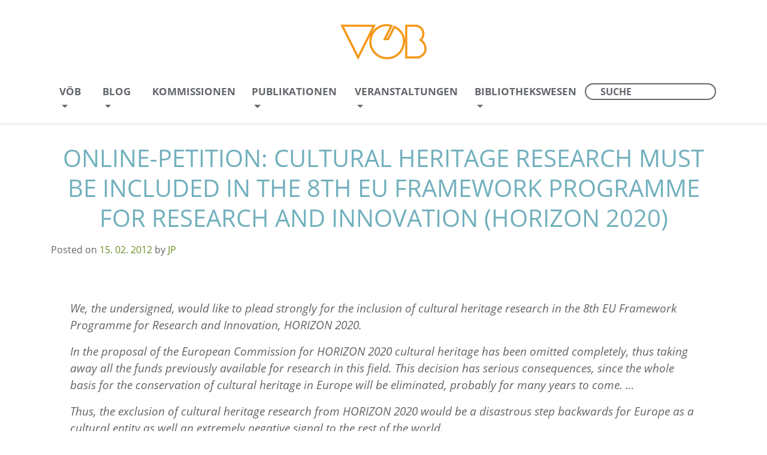

--- FILE ---
content_type: text/html; charset=UTF-8
request_url: https://voeb-b.at/online-petition-cultural-heritage-research-must-be-included-in-the-8th-eu-framework-programme-for-research-and-innovation-horizon-2020/
body_size: 15651
content:
<!DOCTYPE html>
<html lang="en-US">
<head><meta charset="UTF-8"><script>if(navigator.userAgent.match(/MSIE|Internet Explorer/i)||navigator.userAgent.match(/Trident\/7\..*?rv:11/i)){var href=document.location.href;if(!href.match(/[?&]nowprocket/)){if(href.indexOf("?")==-1){if(href.indexOf("#")==-1){document.location.href=href+"?nowprocket=1"}else{document.location.href=href.replace("#","?nowprocket=1#")}}else{if(href.indexOf("#")==-1){document.location.href=href+"&nowprocket=1"}else{document.location.href=href.replace("#","&nowprocket=1#")}}}}</script><script>(()=>{class RocketLazyLoadScripts{constructor(){this.v="2.0.4",this.userEvents=["keydown","keyup","mousedown","mouseup","mousemove","mouseover","mouseout","touchmove","touchstart","touchend","touchcancel","wheel","click","dblclick","input"],this.attributeEvents=["onblur","onclick","oncontextmenu","ondblclick","onfocus","onmousedown","onmouseenter","onmouseleave","onmousemove","onmouseout","onmouseover","onmouseup","onmousewheel","onscroll","onsubmit"]}async t(){this.i(),this.o(),/iP(ad|hone)/.test(navigator.userAgent)&&this.h(),this.u(),this.l(this),this.m(),this.k(this),this.p(this),this._(),await Promise.all([this.R(),this.L()]),this.lastBreath=Date.now(),this.S(this),this.P(),this.D(),this.O(),this.M(),await this.C(this.delayedScripts.normal),await this.C(this.delayedScripts.defer),await this.C(this.delayedScripts.async),await this.T(),await this.F(),await this.j(),await this.A(),window.dispatchEvent(new Event("rocket-allScriptsLoaded")),this.everythingLoaded=!0,this.lastTouchEnd&&await new Promise(t=>setTimeout(t,500-Date.now()+this.lastTouchEnd)),this.I(),this.H(),this.U(),this.W()}i(){this.CSPIssue=sessionStorage.getItem("rocketCSPIssue"),document.addEventListener("securitypolicyviolation",t=>{this.CSPIssue||"script-src-elem"!==t.violatedDirective||"data"!==t.blockedURI||(this.CSPIssue=!0,sessionStorage.setItem("rocketCSPIssue",!0))},{isRocket:!0})}o(){window.addEventListener("pageshow",t=>{this.persisted=t.persisted,this.realWindowLoadedFired=!0},{isRocket:!0}),window.addEventListener("pagehide",()=>{this.onFirstUserAction=null},{isRocket:!0})}h(){let t;function e(e){t=e}window.addEventListener("touchstart",e,{isRocket:!0}),window.addEventListener("touchend",function i(o){o.changedTouches[0]&&t.changedTouches[0]&&Math.abs(o.changedTouches[0].pageX-t.changedTouches[0].pageX)<10&&Math.abs(o.changedTouches[0].pageY-t.changedTouches[0].pageY)<10&&o.timeStamp-t.timeStamp<200&&(window.removeEventListener("touchstart",e,{isRocket:!0}),window.removeEventListener("touchend",i,{isRocket:!0}),"INPUT"===o.target.tagName&&"text"===o.target.type||(o.target.dispatchEvent(new TouchEvent("touchend",{target:o.target,bubbles:!0})),o.target.dispatchEvent(new MouseEvent("mouseover",{target:o.target,bubbles:!0})),o.target.dispatchEvent(new PointerEvent("click",{target:o.target,bubbles:!0,cancelable:!0,detail:1,clientX:o.changedTouches[0].clientX,clientY:o.changedTouches[0].clientY})),event.preventDefault()))},{isRocket:!0})}q(t){this.userActionTriggered||("mousemove"!==t.type||this.firstMousemoveIgnored?"keyup"===t.type||"mouseover"===t.type||"mouseout"===t.type||(this.userActionTriggered=!0,this.onFirstUserAction&&this.onFirstUserAction()):this.firstMousemoveIgnored=!0),"click"===t.type&&t.preventDefault(),t.stopPropagation(),t.stopImmediatePropagation(),"touchstart"===this.lastEvent&&"touchend"===t.type&&(this.lastTouchEnd=Date.now()),"click"===t.type&&(this.lastTouchEnd=0),this.lastEvent=t.type,t.composedPath&&t.composedPath()[0].getRootNode()instanceof ShadowRoot&&(t.rocketTarget=t.composedPath()[0]),this.savedUserEvents.push(t)}u(){this.savedUserEvents=[],this.userEventHandler=this.q.bind(this),this.userEvents.forEach(t=>window.addEventListener(t,this.userEventHandler,{passive:!1,isRocket:!0})),document.addEventListener("visibilitychange",this.userEventHandler,{isRocket:!0})}U(){this.userEvents.forEach(t=>window.removeEventListener(t,this.userEventHandler,{passive:!1,isRocket:!0})),document.removeEventListener("visibilitychange",this.userEventHandler,{isRocket:!0}),this.savedUserEvents.forEach(t=>{(t.rocketTarget||t.target).dispatchEvent(new window[t.constructor.name](t.type,t))})}m(){const t="return false",e=Array.from(this.attributeEvents,t=>"data-rocket-"+t),i="["+this.attributeEvents.join("],[")+"]",o="[data-rocket-"+this.attributeEvents.join("],[data-rocket-")+"]",s=(e,i,o)=>{o&&o!==t&&(e.setAttribute("data-rocket-"+i,o),e["rocket"+i]=new Function("event",o),e.setAttribute(i,t))};new MutationObserver(t=>{for(const n of t)"attributes"===n.type&&(n.attributeName.startsWith("data-rocket-")||this.everythingLoaded?n.attributeName.startsWith("data-rocket-")&&this.everythingLoaded&&this.N(n.target,n.attributeName.substring(12)):s(n.target,n.attributeName,n.target.getAttribute(n.attributeName))),"childList"===n.type&&n.addedNodes.forEach(t=>{if(t.nodeType===Node.ELEMENT_NODE)if(this.everythingLoaded)for(const i of[t,...t.querySelectorAll(o)])for(const t of i.getAttributeNames())e.includes(t)&&this.N(i,t.substring(12));else for(const e of[t,...t.querySelectorAll(i)])for(const t of e.getAttributeNames())this.attributeEvents.includes(t)&&s(e,t,e.getAttribute(t))})}).observe(document,{subtree:!0,childList:!0,attributeFilter:[...this.attributeEvents,...e]})}I(){this.attributeEvents.forEach(t=>{document.querySelectorAll("[data-rocket-"+t+"]").forEach(e=>{this.N(e,t)})})}N(t,e){const i=t.getAttribute("data-rocket-"+e);i&&(t.setAttribute(e,i),t.removeAttribute("data-rocket-"+e))}k(t){Object.defineProperty(HTMLElement.prototype,"onclick",{get(){return this.rocketonclick||null},set(e){this.rocketonclick=e,this.setAttribute(t.everythingLoaded?"onclick":"data-rocket-onclick","this.rocketonclick(event)")}})}S(t){function e(e,i){let o=e[i];e[i]=null,Object.defineProperty(e,i,{get:()=>o,set(s){t.everythingLoaded?o=s:e["rocket"+i]=o=s}})}e(document,"onreadystatechange"),e(window,"onload"),e(window,"onpageshow");try{Object.defineProperty(document,"readyState",{get:()=>t.rocketReadyState,set(e){t.rocketReadyState=e},configurable:!0}),document.readyState="loading"}catch(t){console.log("WPRocket DJE readyState conflict, bypassing")}}l(t){this.originalAddEventListener=EventTarget.prototype.addEventListener,this.originalRemoveEventListener=EventTarget.prototype.removeEventListener,this.savedEventListeners=[],EventTarget.prototype.addEventListener=function(e,i,o){o&&o.isRocket||!t.B(e,this)&&!t.userEvents.includes(e)||t.B(e,this)&&!t.userActionTriggered||e.startsWith("rocket-")||t.everythingLoaded?t.originalAddEventListener.call(this,e,i,o):(t.savedEventListeners.push({target:this,remove:!1,type:e,func:i,options:o}),"mouseenter"!==e&&"mouseleave"!==e||t.originalAddEventListener.call(this,e,t.savedUserEvents.push,o))},EventTarget.prototype.removeEventListener=function(e,i,o){o&&o.isRocket||!t.B(e,this)&&!t.userEvents.includes(e)||t.B(e,this)&&!t.userActionTriggered||e.startsWith("rocket-")||t.everythingLoaded?t.originalRemoveEventListener.call(this,e,i,o):t.savedEventListeners.push({target:this,remove:!0,type:e,func:i,options:o})}}J(t,e){this.savedEventListeners=this.savedEventListeners.filter(i=>{let o=i.type,s=i.target||window;return e!==o||t!==s||(this.B(o,s)&&(i.type="rocket-"+o),this.$(i),!1)})}H(){EventTarget.prototype.addEventListener=this.originalAddEventListener,EventTarget.prototype.removeEventListener=this.originalRemoveEventListener,this.savedEventListeners.forEach(t=>this.$(t))}$(t){t.remove?this.originalRemoveEventListener.call(t.target,t.type,t.func,t.options):this.originalAddEventListener.call(t.target,t.type,t.func,t.options)}p(t){let e;function i(e){return t.everythingLoaded?e:e.split(" ").map(t=>"load"===t||t.startsWith("load.")?"rocket-jquery-load":t).join(" ")}function o(o){function s(e){const s=o.fn[e];o.fn[e]=o.fn.init.prototype[e]=function(){return this[0]===window&&t.userActionTriggered&&("string"==typeof arguments[0]||arguments[0]instanceof String?arguments[0]=i(arguments[0]):"object"==typeof arguments[0]&&Object.keys(arguments[0]).forEach(t=>{const e=arguments[0][t];delete arguments[0][t],arguments[0][i(t)]=e})),s.apply(this,arguments),this}}if(o&&o.fn&&!t.allJQueries.includes(o)){const e={DOMContentLoaded:[],"rocket-DOMContentLoaded":[]};for(const t in e)document.addEventListener(t,()=>{e[t].forEach(t=>t())},{isRocket:!0});o.fn.ready=o.fn.init.prototype.ready=function(i){function s(){parseInt(o.fn.jquery)>2?setTimeout(()=>i.bind(document)(o)):i.bind(document)(o)}return"function"==typeof i&&(t.realDomReadyFired?!t.userActionTriggered||t.fauxDomReadyFired?s():e["rocket-DOMContentLoaded"].push(s):e.DOMContentLoaded.push(s)),o([])},s("on"),s("one"),s("off"),t.allJQueries.push(o)}e=o}t.allJQueries=[],o(window.jQuery),Object.defineProperty(window,"jQuery",{get:()=>e,set(t){o(t)}})}P(){const t=new Map;document.write=document.writeln=function(e){const i=document.currentScript,o=document.createRange(),s=i.parentElement;let n=t.get(i);void 0===n&&(n=i.nextSibling,t.set(i,n));const c=document.createDocumentFragment();o.setStart(c,0),c.appendChild(o.createContextualFragment(e)),s.insertBefore(c,n)}}async R(){return new Promise(t=>{this.userActionTriggered?t():this.onFirstUserAction=t})}async L(){return new Promise(t=>{document.addEventListener("DOMContentLoaded",()=>{this.realDomReadyFired=!0,t()},{isRocket:!0})})}async j(){return this.realWindowLoadedFired?Promise.resolve():new Promise(t=>{window.addEventListener("load",t,{isRocket:!0})})}M(){this.pendingScripts=[];this.scriptsMutationObserver=new MutationObserver(t=>{for(const e of t)e.addedNodes.forEach(t=>{"SCRIPT"!==t.tagName||t.noModule||t.isWPRocket||this.pendingScripts.push({script:t,promise:new Promise(e=>{const i=()=>{const i=this.pendingScripts.findIndex(e=>e.script===t);i>=0&&this.pendingScripts.splice(i,1),e()};t.addEventListener("load",i,{isRocket:!0}),t.addEventListener("error",i,{isRocket:!0}),setTimeout(i,1e3)})})})}),this.scriptsMutationObserver.observe(document,{childList:!0,subtree:!0})}async F(){await this.X(),this.pendingScripts.length?(await this.pendingScripts[0].promise,await this.F()):this.scriptsMutationObserver.disconnect()}D(){this.delayedScripts={normal:[],async:[],defer:[]},document.querySelectorAll("script[type$=rocketlazyloadscript]").forEach(t=>{t.hasAttribute("data-rocket-src")?t.hasAttribute("async")&&!1!==t.async?this.delayedScripts.async.push(t):t.hasAttribute("defer")&&!1!==t.defer||"module"===t.getAttribute("data-rocket-type")?this.delayedScripts.defer.push(t):this.delayedScripts.normal.push(t):this.delayedScripts.normal.push(t)})}async _(){await this.L();let t=[];document.querySelectorAll("script[type$=rocketlazyloadscript][data-rocket-src]").forEach(e=>{let i=e.getAttribute("data-rocket-src");if(i&&!i.startsWith("data:")){i.startsWith("//")&&(i=location.protocol+i);try{const o=new URL(i).origin;o!==location.origin&&t.push({src:o,crossOrigin:e.crossOrigin||"module"===e.getAttribute("data-rocket-type")})}catch(t){}}}),t=[...new Map(t.map(t=>[JSON.stringify(t),t])).values()],this.Y(t,"preconnect")}async G(t){if(await this.K(),!0!==t.noModule||!("noModule"in HTMLScriptElement.prototype))return new Promise(e=>{let i;function o(){(i||t).setAttribute("data-rocket-status","executed"),e()}try{if(navigator.userAgent.includes("Firefox/")||""===navigator.vendor||this.CSPIssue)i=document.createElement("script"),[...t.attributes].forEach(t=>{let e=t.nodeName;"type"!==e&&("data-rocket-type"===e&&(e="type"),"data-rocket-src"===e&&(e="src"),i.setAttribute(e,t.nodeValue))}),t.text&&(i.text=t.text),t.nonce&&(i.nonce=t.nonce),i.hasAttribute("src")?(i.addEventListener("load",o,{isRocket:!0}),i.addEventListener("error",()=>{i.setAttribute("data-rocket-status","failed-network"),e()},{isRocket:!0}),setTimeout(()=>{i.isConnected||e()},1)):(i.text=t.text,o()),i.isWPRocket=!0,t.parentNode.replaceChild(i,t);else{const i=t.getAttribute("data-rocket-type"),s=t.getAttribute("data-rocket-src");i?(t.type=i,t.removeAttribute("data-rocket-type")):t.removeAttribute("type"),t.addEventListener("load",o,{isRocket:!0}),t.addEventListener("error",i=>{this.CSPIssue&&i.target.src.startsWith("data:")?(console.log("WPRocket: CSP fallback activated"),t.removeAttribute("src"),this.G(t).then(e)):(t.setAttribute("data-rocket-status","failed-network"),e())},{isRocket:!0}),s?(t.fetchPriority="high",t.removeAttribute("data-rocket-src"),t.src=s):t.src="data:text/javascript;base64,"+window.btoa(unescape(encodeURIComponent(t.text)))}}catch(i){t.setAttribute("data-rocket-status","failed-transform"),e()}});t.setAttribute("data-rocket-status","skipped")}async C(t){const e=t.shift();return e?(e.isConnected&&await this.G(e),this.C(t)):Promise.resolve()}O(){this.Y([...this.delayedScripts.normal,...this.delayedScripts.defer,...this.delayedScripts.async],"preload")}Y(t,e){this.trash=this.trash||[];let i=!0;var o=document.createDocumentFragment();t.forEach(t=>{const s=t.getAttribute&&t.getAttribute("data-rocket-src")||t.src;if(s&&!s.startsWith("data:")){const n=document.createElement("link");n.href=s,n.rel=e,"preconnect"!==e&&(n.as="script",n.fetchPriority=i?"high":"low"),t.getAttribute&&"module"===t.getAttribute("data-rocket-type")&&(n.crossOrigin=!0),t.crossOrigin&&(n.crossOrigin=t.crossOrigin),t.integrity&&(n.integrity=t.integrity),t.nonce&&(n.nonce=t.nonce),o.appendChild(n),this.trash.push(n),i=!1}}),document.head.appendChild(o)}W(){this.trash.forEach(t=>t.remove())}async T(){try{document.readyState="interactive"}catch(t){}this.fauxDomReadyFired=!0;try{await this.K(),this.J(document,"readystatechange"),document.dispatchEvent(new Event("rocket-readystatechange")),await this.K(),document.rocketonreadystatechange&&document.rocketonreadystatechange(),await this.K(),this.J(document,"DOMContentLoaded"),document.dispatchEvent(new Event("rocket-DOMContentLoaded")),await this.K(),this.J(window,"DOMContentLoaded"),window.dispatchEvent(new Event("rocket-DOMContentLoaded"))}catch(t){console.error(t)}}async A(){try{document.readyState="complete"}catch(t){}try{await this.K(),this.J(document,"readystatechange"),document.dispatchEvent(new Event("rocket-readystatechange")),await this.K(),document.rocketonreadystatechange&&document.rocketonreadystatechange(),await this.K(),this.J(window,"load"),window.dispatchEvent(new Event("rocket-load")),await this.K(),window.rocketonload&&window.rocketonload(),await this.K(),this.allJQueries.forEach(t=>t(window).trigger("rocket-jquery-load")),await this.K(),this.J(window,"pageshow");const t=new Event("rocket-pageshow");t.persisted=this.persisted,window.dispatchEvent(t),await this.K(),window.rocketonpageshow&&window.rocketonpageshow({persisted:this.persisted})}catch(t){console.error(t)}}async K(){Date.now()-this.lastBreath>45&&(await this.X(),this.lastBreath=Date.now())}async X(){return document.hidden?new Promise(t=>setTimeout(t)):new Promise(t=>requestAnimationFrame(t))}B(t,e){return e===document&&"readystatechange"===t||(e===document&&"DOMContentLoaded"===t||(e===window&&"DOMContentLoaded"===t||(e===window&&"load"===t||e===window&&"pageshow"===t)))}static run(){(new RocketLazyLoadScripts).t()}}RocketLazyLoadScripts.run()})();</script>
	
	<meta name="viewport" content="width=device-width, initial-scale=1, shrink-to-fit=no">
	<link rel="profile" href="http://gmpg.org/xfn/11">
	<meta name='robots' content='index, follow, max-image-preview:large, max-snippet:-1, max-video-preview:-1' />
	<style>img:is([sizes="auto" i], [sizes^="auto," i]) { contain-intrinsic-size: 3000px 1500px }</style>
	
	<!-- This site is optimized with the Yoast SEO plugin v26.4 - https://yoast.com/wordpress/plugins/seo/ -->
	<title>Online-Petition: Cultural heritage research must be included in the 8th EU Framework Programme for Research and Innovation (HORIZON 2020) - Vereinigung Österreichischer Bibliothekarinnen und Bibliothekare</title>
	<link rel="canonical" href="https://voeb-b.at/online-petition-cultural-heritage-research-must-be-included-in-the-8th-eu-framework-programme-for-research-and-innovation-horizon-2020/" />
	<meta property="og:locale" content="en_US" />
	<meta property="og:type" content="article" />
	<meta property="og:title" content="Online-Petition: Cultural heritage research must be included in the 8th EU Framework Programme for Research and Innovation (HORIZON 2020) - Vereinigung Österreichischer Bibliothekarinnen und Bibliothekare" />
	<meta property="og:description" content="We, the undersigned, would like to plead strongly for the inclusion of cultural heritage research in the 8th EU Framework Programme for Research and Innovation, HORIZON 2020. In the proposal of the European Commission for HORIZON 2020 cultural heritage has &hellip; Weiterlesen &rarr;" />
	<meta property="og:url" content="https://voeb-b.at/online-petition-cultural-heritage-research-must-be-included-in-the-8th-eu-framework-programme-for-research-and-innovation-horizon-2020/" />
	<meta property="og:site_name" content="Vereinigung Österreichischer Bibliothekarinnen und Bibliothekare" />
	<meta property="article:published_time" content="2012-02-15T09:28:59+00:00" />
	<meta name="author" content="JP" />
	<meta name="twitter:card" content="summary_large_image" />
	<meta name="twitter:label1" content="Written by" />
	<meta name="twitter:data1" content="JP" />
	<meta name="twitter:label2" content="Est. reading time" />
	<meta name="twitter:data2" content="1 minute" />
	<script type="application/ld+json" class="yoast-schema-graph">{"@context":"https://schema.org","@graph":[{"@type":"Article","@id":"https://voeb-b.at/online-petition-cultural-heritage-research-must-be-included-in-the-8th-eu-framework-programme-for-research-and-innovation-horizon-2020/#article","isPartOf":{"@id":"https://voeb-b.at/online-petition-cultural-heritage-research-must-be-included-in-the-8th-eu-framework-programme-for-research-and-innovation-horizon-2020/"},"author":{"name":"JP","@id":"https://voeb-b.at/#/schema/person/c5aba9db2b3bc61d1e85f30ad070f4b4"},"headline":"Online-Petition: Cultural heritage research must be included in the 8th EU Framework Programme for Research and Innovation (HORIZON 2020)","datePublished":"2012-02-15T09:28:59+00:00","mainEntityOfPage":{"@id":"https://voeb-b.at/online-petition-cultural-heritage-research-must-be-included-in-the-8th-eu-framework-programme-for-research-and-innovation-horizon-2020/"},"wordCount":192,"commentCount":0,"publisher":{"@id":"https://voeb-b.at/#organization"},"articleSection":["Politik"],"inLanguage":"en-US","potentialAction":[{"@type":"CommentAction","name":"Comment","target":["https://voeb-b.at/online-petition-cultural-heritage-research-must-be-included-in-the-8th-eu-framework-programme-for-research-and-innovation-horizon-2020/#respond"]}]},{"@type":"WebPage","@id":"https://voeb-b.at/online-petition-cultural-heritage-research-must-be-included-in-the-8th-eu-framework-programme-for-research-and-innovation-horizon-2020/","url":"https://voeb-b.at/online-petition-cultural-heritage-research-must-be-included-in-the-8th-eu-framework-programme-for-research-and-innovation-horizon-2020/","name":"Online-Petition: Cultural heritage research must be included in the 8th EU Framework Programme for Research and Innovation (HORIZON 2020) - Vereinigung Österreichischer Bibliothekarinnen und Bibliothekare","isPartOf":{"@id":"https://voeb-b.at/#website"},"datePublished":"2012-02-15T09:28:59+00:00","breadcrumb":{"@id":"https://voeb-b.at/online-petition-cultural-heritage-research-must-be-included-in-the-8th-eu-framework-programme-for-research-and-innovation-horizon-2020/#breadcrumb"},"inLanguage":"en-US","potentialAction":[{"@type":"ReadAction","target":["https://voeb-b.at/online-petition-cultural-heritage-research-must-be-included-in-the-8th-eu-framework-programme-for-research-and-innovation-horizon-2020/"]}]},{"@type":"BreadcrumbList","@id":"https://voeb-b.at/online-petition-cultural-heritage-research-must-be-included-in-the-8th-eu-framework-programme-for-research-and-innovation-horizon-2020/#breadcrumb","itemListElement":[{"@type":"ListItem","position":1,"name":"Startseite","item":"https://voeb-b.at/"},{"@type":"ListItem","position":2,"name":"Online-Petition: Cultural heritage research must be included in the 8th EU Framework Programme for Research and Innovation (HORIZON 2020)"}]},{"@type":"WebSite","@id":"https://voeb-b.at/#website","url":"https://voeb-b.at/","name":"Vereinigung Österreichischer Bibliothekarinnen und Bibliothekare","description":"","publisher":{"@id":"https://voeb-b.at/#organization"},"potentialAction":[{"@type":"SearchAction","target":{"@type":"EntryPoint","urlTemplate":"https://voeb-b.at/?s={search_term_string}"},"query-input":{"@type":"PropertyValueSpecification","valueRequired":true,"valueName":"search_term_string"}}],"inLanguage":"en-US"},{"@type":"Organization","@id":"https://voeb-b.at/#organization","name":"Vereinigung Österreichischer Bibliothekarinnen und Bibliothekare","url":"https://voeb-b.at/","logo":{"@type":"ImageObject","inLanguage":"en-US","@id":"https://voeb-b.at/#/schema/logo/image/","url":"https://voeb-b.at/wp-content/uploads/2021/02/voeb_logo_header.png","contentUrl":"https://voeb-b.at/wp-content/uploads/2021/02/voeb_logo_header.png","width":284,"height":120,"caption":"Vereinigung Österreichischer Bibliothekarinnen und Bibliothekare"},"image":{"@id":"https://voeb-b.at/#/schema/logo/image/"}},{"@type":"Person","@id":"https://voeb-b.at/#/schema/person/c5aba9db2b3bc61d1e85f30ad070f4b4","name":"JP","image":{"@type":"ImageObject","inLanguage":"en-US","@id":"https://voeb-b.at/#/schema/person/image/","url":"https://secure.gravatar.com/avatar/a0d863af7859f5ef33582685824d6d6d20236dffda4b5e80f053b425def06d56?s=96&d=mm&r=g","contentUrl":"https://secure.gravatar.com/avatar/a0d863af7859f5ef33582685824d6d6d20236dffda4b5e80f053b425def06d56?s=96&d=mm&r=g","caption":"JP"},"url":"https://voeb-b.at/author/001blogadmin/"}]}</script>
	<!-- / Yoast SEO plugin. -->



<link rel="alternate" type="application/rss+xml" title="Vereinigung Österreichischer Bibliothekarinnen und Bibliothekare &raquo; Feed" href="https://voeb-b.at/feed/" />
<link rel="alternate" type="application/rss+xml" title="Vereinigung Österreichischer Bibliothekarinnen und Bibliothekare &raquo; Comments Feed" href="https://voeb-b.at/comments/feed/" />
<link rel="alternate" type="application/rss+xml" title="Vereinigung Österreichischer Bibliothekarinnen und Bibliothekare &raquo; Online-Petition: Cultural heritage research must be included in the 8th EU Framework Programme for Research and Innovation (HORIZON 2020) Comments Feed" href="https://voeb-b.at/online-petition-cultural-heritage-research-must-be-included-in-the-8th-eu-framework-programme-for-research-and-innovation-horizon-2020/feed/" />
<style id='wp-emoji-styles-inline-css'>

	img.wp-smiley, img.emoji {
		display: inline !important;
		border: none !important;
		box-shadow: none !important;
		height: 1em !important;
		width: 1em !important;
		margin: 0 0.07em !important;
		vertical-align: -0.1em !important;
		background: none !important;
		padding: 0 !important;
	}
</style>
<link rel='stylesheet' id='wp-block-library-css' href='https://voeb-b.at/wp-includes/css/dist/block-library/style.min.css?ver=6.8.3' media='all' />
<style id='classic-theme-styles-inline-css'>
/*! This file is auto-generated */
.wp-block-button__link{color:#fff;background-color:#32373c;border-radius:9999px;box-shadow:none;text-decoration:none;padding:calc(.667em + 2px) calc(1.333em + 2px);font-size:1.125em}.wp-block-file__button{background:#32373c;color:#fff;text-decoration:none}
</style>
<style id='global-styles-inline-css'>
:root{--wp--preset--aspect-ratio--square: 1;--wp--preset--aspect-ratio--4-3: 4/3;--wp--preset--aspect-ratio--3-4: 3/4;--wp--preset--aspect-ratio--3-2: 3/2;--wp--preset--aspect-ratio--2-3: 2/3;--wp--preset--aspect-ratio--16-9: 16/9;--wp--preset--aspect-ratio--9-16: 9/16;--wp--preset--color--black: #000000;--wp--preset--color--cyan-bluish-gray: #abb8c3;--wp--preset--color--white: #fff;--wp--preset--color--pale-pink: #f78da7;--wp--preset--color--vivid-red: #cf2e2e;--wp--preset--color--luminous-vivid-orange: #ff6900;--wp--preset--color--luminous-vivid-amber: #fcb900;--wp--preset--color--light-green-cyan: #7bdcb5;--wp--preset--color--vivid-green-cyan: #00d084;--wp--preset--color--pale-cyan-blue: #8ed1fc;--wp--preset--color--vivid-cyan-blue: #0693e3;--wp--preset--color--vivid-purple: #9b51e0;--wp--preset--color--blue: #007bff;--wp--preset--color--indigo: #6610f2;--wp--preset--color--purple: #5533ff;--wp--preset--color--pink: #e83e8c;--wp--preset--color--red: #dc3545;--wp--preset--color--orange: #fd7e14;--wp--preset--color--yellow: #ffc107;--wp--preset--color--green: #28a745;--wp--preset--color--teal: #20c997;--wp--preset--color--cyan: #17a2b8;--wp--preset--color--gray: #6c757d;--wp--preset--color--gray-dark: #343a40;--wp--preset--gradient--vivid-cyan-blue-to-vivid-purple: linear-gradient(135deg,rgba(6,147,227,1) 0%,rgb(155,81,224) 100%);--wp--preset--gradient--light-green-cyan-to-vivid-green-cyan: linear-gradient(135deg,rgb(122,220,180) 0%,rgb(0,208,130) 100%);--wp--preset--gradient--luminous-vivid-amber-to-luminous-vivid-orange: linear-gradient(135deg,rgba(252,185,0,1) 0%,rgba(255,105,0,1) 100%);--wp--preset--gradient--luminous-vivid-orange-to-vivid-red: linear-gradient(135deg,rgba(255,105,0,1) 0%,rgb(207,46,46) 100%);--wp--preset--gradient--very-light-gray-to-cyan-bluish-gray: linear-gradient(135deg,rgb(238,238,238) 0%,rgb(169,184,195) 100%);--wp--preset--gradient--cool-to-warm-spectrum: linear-gradient(135deg,rgb(74,234,220) 0%,rgb(151,120,209) 20%,rgb(207,42,186) 40%,rgb(238,44,130) 60%,rgb(251,105,98) 80%,rgb(254,248,76) 100%);--wp--preset--gradient--blush-light-purple: linear-gradient(135deg,rgb(255,206,236) 0%,rgb(152,150,240) 100%);--wp--preset--gradient--blush-bordeaux: linear-gradient(135deg,rgb(254,205,165) 0%,rgb(254,45,45) 50%,rgb(107,0,62) 100%);--wp--preset--gradient--luminous-dusk: linear-gradient(135deg,rgb(255,203,112) 0%,rgb(199,81,192) 50%,rgb(65,88,208) 100%);--wp--preset--gradient--pale-ocean: linear-gradient(135deg,rgb(255,245,203) 0%,rgb(182,227,212) 50%,rgb(51,167,181) 100%);--wp--preset--gradient--electric-grass: linear-gradient(135deg,rgb(202,248,128) 0%,rgb(113,206,126) 100%);--wp--preset--gradient--midnight: linear-gradient(135deg,rgb(2,3,129) 0%,rgb(40,116,252) 100%);--wp--preset--font-size--small: 13px;--wp--preset--font-size--medium: 20px;--wp--preset--font-size--large: 36px;--wp--preset--font-size--x-large: 42px;--wp--preset--spacing--20: 0.44rem;--wp--preset--spacing--30: 0.67rem;--wp--preset--spacing--40: 1rem;--wp--preset--spacing--50: 1.5rem;--wp--preset--spacing--60: 2.25rem;--wp--preset--spacing--70: 3.38rem;--wp--preset--spacing--80: 5.06rem;--wp--preset--shadow--natural: 6px 6px 9px rgba(0, 0, 0, 0.2);--wp--preset--shadow--deep: 12px 12px 50px rgba(0, 0, 0, 0.4);--wp--preset--shadow--sharp: 6px 6px 0px rgba(0, 0, 0, 0.2);--wp--preset--shadow--outlined: 6px 6px 0px -3px rgba(255, 255, 255, 1), 6px 6px rgba(0, 0, 0, 1);--wp--preset--shadow--crisp: 6px 6px 0px rgba(0, 0, 0, 1);}:where(.is-layout-flex){gap: 0.5em;}:where(.is-layout-grid){gap: 0.5em;}body .is-layout-flex{display: flex;}.is-layout-flex{flex-wrap: wrap;align-items: center;}.is-layout-flex > :is(*, div){margin: 0;}body .is-layout-grid{display: grid;}.is-layout-grid > :is(*, div){margin: 0;}:where(.wp-block-columns.is-layout-flex){gap: 2em;}:where(.wp-block-columns.is-layout-grid){gap: 2em;}:where(.wp-block-post-template.is-layout-flex){gap: 1.25em;}:where(.wp-block-post-template.is-layout-grid){gap: 1.25em;}.has-black-color{color: var(--wp--preset--color--black) !important;}.has-cyan-bluish-gray-color{color: var(--wp--preset--color--cyan-bluish-gray) !important;}.has-white-color{color: var(--wp--preset--color--white) !important;}.has-pale-pink-color{color: var(--wp--preset--color--pale-pink) !important;}.has-vivid-red-color{color: var(--wp--preset--color--vivid-red) !important;}.has-luminous-vivid-orange-color{color: var(--wp--preset--color--luminous-vivid-orange) !important;}.has-luminous-vivid-amber-color{color: var(--wp--preset--color--luminous-vivid-amber) !important;}.has-light-green-cyan-color{color: var(--wp--preset--color--light-green-cyan) !important;}.has-vivid-green-cyan-color{color: var(--wp--preset--color--vivid-green-cyan) !important;}.has-pale-cyan-blue-color{color: var(--wp--preset--color--pale-cyan-blue) !important;}.has-vivid-cyan-blue-color{color: var(--wp--preset--color--vivid-cyan-blue) !important;}.has-vivid-purple-color{color: var(--wp--preset--color--vivid-purple) !important;}.has-black-background-color{background-color: var(--wp--preset--color--black) !important;}.has-cyan-bluish-gray-background-color{background-color: var(--wp--preset--color--cyan-bluish-gray) !important;}.has-white-background-color{background-color: var(--wp--preset--color--white) !important;}.has-pale-pink-background-color{background-color: var(--wp--preset--color--pale-pink) !important;}.has-vivid-red-background-color{background-color: var(--wp--preset--color--vivid-red) !important;}.has-luminous-vivid-orange-background-color{background-color: var(--wp--preset--color--luminous-vivid-orange) !important;}.has-luminous-vivid-amber-background-color{background-color: var(--wp--preset--color--luminous-vivid-amber) !important;}.has-light-green-cyan-background-color{background-color: var(--wp--preset--color--light-green-cyan) !important;}.has-vivid-green-cyan-background-color{background-color: var(--wp--preset--color--vivid-green-cyan) !important;}.has-pale-cyan-blue-background-color{background-color: var(--wp--preset--color--pale-cyan-blue) !important;}.has-vivid-cyan-blue-background-color{background-color: var(--wp--preset--color--vivid-cyan-blue) !important;}.has-vivid-purple-background-color{background-color: var(--wp--preset--color--vivid-purple) !important;}.has-black-border-color{border-color: var(--wp--preset--color--black) !important;}.has-cyan-bluish-gray-border-color{border-color: var(--wp--preset--color--cyan-bluish-gray) !important;}.has-white-border-color{border-color: var(--wp--preset--color--white) !important;}.has-pale-pink-border-color{border-color: var(--wp--preset--color--pale-pink) !important;}.has-vivid-red-border-color{border-color: var(--wp--preset--color--vivid-red) !important;}.has-luminous-vivid-orange-border-color{border-color: var(--wp--preset--color--luminous-vivid-orange) !important;}.has-luminous-vivid-amber-border-color{border-color: var(--wp--preset--color--luminous-vivid-amber) !important;}.has-light-green-cyan-border-color{border-color: var(--wp--preset--color--light-green-cyan) !important;}.has-vivid-green-cyan-border-color{border-color: var(--wp--preset--color--vivid-green-cyan) !important;}.has-pale-cyan-blue-border-color{border-color: var(--wp--preset--color--pale-cyan-blue) !important;}.has-vivid-cyan-blue-border-color{border-color: var(--wp--preset--color--vivid-cyan-blue) !important;}.has-vivid-purple-border-color{border-color: var(--wp--preset--color--vivid-purple) !important;}.has-vivid-cyan-blue-to-vivid-purple-gradient-background{background: var(--wp--preset--gradient--vivid-cyan-blue-to-vivid-purple) !important;}.has-light-green-cyan-to-vivid-green-cyan-gradient-background{background: var(--wp--preset--gradient--light-green-cyan-to-vivid-green-cyan) !important;}.has-luminous-vivid-amber-to-luminous-vivid-orange-gradient-background{background: var(--wp--preset--gradient--luminous-vivid-amber-to-luminous-vivid-orange) !important;}.has-luminous-vivid-orange-to-vivid-red-gradient-background{background: var(--wp--preset--gradient--luminous-vivid-orange-to-vivid-red) !important;}.has-very-light-gray-to-cyan-bluish-gray-gradient-background{background: var(--wp--preset--gradient--very-light-gray-to-cyan-bluish-gray) !important;}.has-cool-to-warm-spectrum-gradient-background{background: var(--wp--preset--gradient--cool-to-warm-spectrum) !important;}.has-blush-light-purple-gradient-background{background: var(--wp--preset--gradient--blush-light-purple) !important;}.has-blush-bordeaux-gradient-background{background: var(--wp--preset--gradient--blush-bordeaux) !important;}.has-luminous-dusk-gradient-background{background: var(--wp--preset--gradient--luminous-dusk) !important;}.has-pale-ocean-gradient-background{background: var(--wp--preset--gradient--pale-ocean) !important;}.has-electric-grass-gradient-background{background: var(--wp--preset--gradient--electric-grass) !important;}.has-midnight-gradient-background{background: var(--wp--preset--gradient--midnight) !important;}.has-small-font-size{font-size: var(--wp--preset--font-size--small) !important;}.has-medium-font-size{font-size: var(--wp--preset--font-size--medium) !important;}.has-large-font-size{font-size: var(--wp--preset--font-size--large) !important;}.has-x-large-font-size{font-size: var(--wp--preset--font-size--x-large) !important;}
:where(.wp-block-post-template.is-layout-flex){gap: 1.25em;}:where(.wp-block-post-template.is-layout-grid){gap: 1.25em;}
:where(.wp-block-columns.is-layout-flex){gap: 2em;}:where(.wp-block-columns.is-layout-grid){gap: 2em;}
:root :where(.wp-block-pullquote){font-size: 1.5em;line-height: 1.6;}
</style>
<link data-minify="1" rel='stylesheet' id='searchandfilter-css' href='https://voeb-b.at/wp-content/cache/min/1/wp-content/plugins/search-filter/style.css?ver=1765277553' media='all' />
<link data-minify="1" rel='stylesheet' id='ecwd-popup-style-css' href='https://voeb-b.at/wp-content/cache/min/1/wp-content/plugins/event-calendar-wd/css/ecwd_popup.css?ver=1765277553' media='all' />
<link data-minify="1" rel='stylesheet' id='ecwd_font-awesome-css' href='https://voeb-b.at/wp-content/cache/min/1/wp-content/plugins/event-calendar-wd/css/font-awesome/font-awesome.css?ver=1765277553' media='all' />
<link data-minify="1" rel='stylesheet' id='ecwd-public-css' href='https://voeb-b.at/wp-content/cache/min/1/wp-content/plugins/event-calendar-wd/css/style.css?ver=1765277553' media='all' />
<link rel='stylesheet' id='child-understrap-styles-css' href='https://voeb-b.at/wp-content/themes/voeb/css/child-theme.min.css?ver=3.1.2' media='all' />
<link data-minify="1" rel='stylesheet' id='wps-styles-css' href='https://voeb-b.at/wp-content/cache/min/1/wp-content/themes/voeb/theme-style.min.css?ver=1765277553' media='all' />
<link data-minify="1" rel='stylesheet' id='tablepress-default-css' href='https://voeb-b.at/wp-content/cache/min/1/wp-content/plugins/tablepress/css/build/default.css?ver=1765277553' media='all' />
<link data-minify="1" rel='stylesheet' id='js_composer_custom_css-css' href='https://voeb-b.at/wp-content/cache/min/1/wp-content/uploads/js_composer/custom.css?ver=1765277553' media='all' />
<link data-minify="1" rel='stylesheet' id='bsf-Defaults-css' href='https://voeb-b.at/wp-content/cache/min/1/wp-content/uploads/smile_fonts/Defaults/Defaults.css?ver=1765277553' media='all' />
<!--n2css--><!--n2js--><script type="rocketlazyloadscript" data-rocket-src="https://voeb-b.at/wp-includes/js/jquery/jquery.min.js?ver=3.7.1" id="jquery-core-js"></script>
<script type="rocketlazyloadscript" data-rocket-src="https://voeb-b.at/wp-includes/js/jquery/jquery-migrate.min.js?ver=3.4.1" id="jquery-migrate-js" data-rocket-defer defer></script>
<script type="rocketlazyloadscript" data-minify="1" defer data-rocket-src="https://voeb-b.at/wp-content/cache/min/1/wp-content/themes/voeb/js/main.js?ver=1765277553" id="wps-scripts-js"></script>
<script type="rocketlazyloadscript"></script><link rel="https://api.w.org/" href="https://voeb-b.at/wp-json/" /><link rel="alternate" title="JSON" type="application/json" href="https://voeb-b.at/wp-json/wp/v2/posts/163461" /><link rel="alternate" title="oEmbed (JSON)" type="application/json+oembed" href="https://voeb-b.at/wp-json/oembed/1.0/embed?url=https%3A%2F%2Fvoeb-b.at%2Fonline-petition-cultural-heritage-research-must-be-included-in-the-8th-eu-framework-programme-for-research-and-innovation-horizon-2020%2F" />
<link rel="alternate" title="oEmbed (XML)" type="text/xml+oembed" href="https://voeb-b.at/wp-json/oembed/1.0/embed?url=https%3A%2F%2Fvoeb-b.at%2Fonline-petition-cultural-heritage-research-must-be-included-in-the-8th-eu-framework-programme-for-research-and-innovation-horizon-2020%2F&#038;format=xml" />
<link rel="pingback" href="https://voeb-b.at/xmlrpc.php">
<meta name="mobile-web-app-capable" content="yes">
<meta name="apple-mobile-web-app-capable" content="yes">
<meta name="apple-mobile-web-app-title" content="Vereinigung Österreichischer Bibliothekarinnen und Bibliothekare - ">
<meta name="generator" content="Powered by WPBakery Page Builder - drag and drop page builder for WordPress."/>
<link rel="icon" href="https://voeb-b.at/wp-content/uploads/2021/03/cropped-voeb-favicon-2-1-32x32.png" sizes="32x32" />
<link rel="icon" href="https://voeb-b.at/wp-content/uploads/2021/03/cropped-voeb-favicon-2-1-192x192.png" sizes="192x192" />
<link rel="apple-touch-icon" href="https://voeb-b.at/wp-content/uploads/2021/03/cropped-voeb-favicon-2-1-180x180.png" />
<meta name="msapplication-TileImage" content="https://voeb-b.at/wp-content/uploads/2021/03/cropped-voeb-favicon-2-1-270x270.png" />
		<style id="wp-custom-css">
			.shadow-text-class {
    background-color: transparent !important; /* Removes the solid rectangle */
    text-shadow: 2px 2px 5px rgba(0, 0, 0, 0.7); /* Creates a soft shadow */
}		</style>
		<noscript><style> .wpb_animate_when_almost_visible { opacity: 1; }</style></noscript><meta name="generator" content="WP Rocket 3.20.1.2" data-wpr-features="wpr_delay_js wpr_defer_js wpr_minify_js wpr_minify_css wpr_desktop" /></head>

<body class="wp-singular post-template-default single single-post postid-163461 single-format-standard wp-custom-logo wp-embed-responsive wp-theme-understrap wp-child-theme-voeb stk-has-block-style-inheritance ecwd-theme-parent-understrap ecwd-theme-child-voeb group-blog understrap-has-sidebar wpb-js-composer js-comp-ver-8.7.2 vc_responsive">
    <div data-rocket-location-hash="bfcb7b7473e485662ffdffbc80f65e2e" id="skiplinks" role="navigation" aria-label="Direktlinks" class="skip-link sr-only sr-only-focusable">
        <a href="#content">Direkt zum Inhalt</a> 
        <a href="#main-menu">Zur Navigation</a> 
        <a href="#footer">Zum Footer</a> 
    </div>
    
    
<div data-rocket-location-hash="51f13deec1f3f4b11a1832e4dc1b0f1a" class="site" id="page">

	


<div data-rocket-location-hash="df2b4e24319a4b7838a4fdbabf1e63e1" id="header-wrapper" style="background-image:url('');">
<!-- ******************* The Navbar Area ******************* -->
<div data-rocket-location-hash="1ab2a6df094934dd62790e503af9ded0" id="wrapper-navbar" itemscope itemtype="http://schema.org/WebSite">

<a class="skip-link sr-only sr-only-focusable" href="#content">Skip to content</a>

<nav class="header-navbar navbar navbar-expand-lg" role="navigation"> <!-- add navbar-dark for light fonts -->

    <div class="container">

            <!-- Your site title as branding in the menu -->
            <a href="https://voeb-b.at" class="navbar-brand custom-logo-link" rel="home" itemprop="url"><img class="img-fluid" title="Home" alt="Logo: VÖB" src="/wp-content/uploads/2021/02/voeb_logo.png"></a><!-- end custom logo -->
            <div id="vob-title">
				<div id="custom_html-3" class="widget_text static-hero-widget widget_custom_html widget-count-1 col-md-12"><div class="textwidget custom-html-widget"><h1>Vereinigung Österreichischer Bibliothekarinnen und Bibliothekare</h1></div></div><!-- .static-hero-widget -->			</div>
        <button class="navbar-toggler" type="button" data-toggle="collapse" data-target="#navbarNavDropdown" aria-controls="navbarNavDropdown" aria-expanded="false" aria-label="Toggle navigation">
            <span class="navbar-toggler-icon"></span>
        </button>

        <!-- The WordPress Menu goes here -->
        <div id="navbarNavDropdown" class="collapse navbar-collapse"><ul id="main-menu" class="navbar-nav ml-auto"><li id="menu-item-53885" class="menu-item menu-item-type-post_type menu-item-object-page menu-item-home menu-item-has-children nav-item menu-item-53885 dropdown"><a title="VÖB" href="https://voeb-b.at/" class="nav-link dropdown-toggle" role="menuitem">VÖB</a><span class="plus"></span>
<ul class=" dropdown-menu" role="menu">
	<li id="menu-item-53882" class="menu-item menu-item-type-post_type menu-item-object-page nav-item menu-item-53882"><a title="Über die VÖB" href="https://voeb-b.at/home/ueber-voeb/" class="nav-link" role="menuitem">Über die VÖB</a></li>
	<li id="menu-item-53045" class="menu-item menu-item-type-custom menu-item-object-custom nav-item menu-item-53045"><a title="Aktuelles" href="/home/ueber-voeb/#aktuelles" class="nav-link" role="menuitem">Aktuelles</a></li>
	<li id="menu-item-53046" class="menu-item menu-item-type-custom menu-item-object-custom nav-item menu-item-53046"><a title="Ziele" href="/home/ueber-voeb/#ziele" class="nav-link" role="menuitem">Ziele</a></li>
	<li id="menu-item-53048" class="menu-item menu-item-type-custom menu-item-object-custom nav-item menu-item-53048"><a title="Leitbild" href="/leitbild" class="nav-link" role="menuitem">Leitbild</a></li>
	<li id="menu-item-174049" class="menu-item menu-item-type-post_type menu-item-object-page nav-item menu-item-174049"><a title="Ethikkodex" href="https://voeb-b.at/ethikkodex-der-vereinigung-oesterreichischer-bibliothekarinnen-und-bibliothekare/" class="nav-link" role="menuitem">Ethikkodex</a></li>
	<li id="menu-item-53047" class="menu-item menu-item-type-custom menu-item-object-custom nav-item menu-item-53047"><a title="Aktivitäten" href="/home/ueber-voeb/#aktivitaeten" class="nav-link" role="menuitem">Aktivitäten</a></li>
	<li id="menu-item-53888" class="menu-item menu-item-type-post_type menu-item-object-page nav-item menu-item-53888"><a title="Mitgliedschaft" href="https://voeb-b.at/mitgliedschaft/" class="nav-link" role="menuitem">Mitgliedschaft</a></li>
	<li id="menu-item-53049" class="menu-item menu-item-type-custom menu-item-object-custom nav-item menu-item-53049"><a title="Vereinsorgane" href="/home/ueber-voeb/#vereinsorgane" class="nav-link" role="menuitem">Vereinsorgane</a></li>
	<li id="menu-item-171320" class="menu-item menu-item-type-post_type menu-item-object-page nav-item menu-item-171320"><a title="Preise und Auszeichnungen" href="https://voeb-b.at/home/preise-und-auszeichnungen/" class="nav-link" role="menuitem">Preise und Auszeichnungen</a></li>
	<li id="menu-item-53051" class="menu-item menu-item-type-custom menu-item-object-custom nav-item menu-item-53051"><a title="Mailingliste" href="/home/ueber-voeb/#mailingliste" class="nav-link" role="menuitem">Mailingliste</a></li>
	<li id="menu-item-53883" class="menu-item menu-item-type-post_type menu-item-object-page nav-item menu-item-53883"><a title="Vereinsgeschichte" href="https://voeb-b.at/home/ueber-voeb/vereinsgeschichte/" class="nav-link" role="menuitem">Vereinsgeschichte</a></li>
</ul>
</li>
<li id="menu-item-38" class="menu-item menu-item-type-post_type menu-item-object-page menu-item-has-children nav-item menu-item-38 dropdown"><a title="Blog" href="https://voeb-b.at/blog/" class="nav-link dropdown-toggle" role="menuitem">Blog</a><span class="plus"></span>
<ul class=" dropdown-menu" role="menu">
	<li id="menu-item-168651" class="menu-item menu-item-type-post_type menu-item-object-page nav-item menu-item-168651"><a title="Blog Kategorien" href="https://voeb-b.at/blog/blog-kategorien/" class="nav-link" role="menuitem">Blog Kategorien</a></li>
	<li id="menu-item-168647" class="menu-item menu-item-type-post_type menu-item-object-page nav-item menu-item-168647"><a title="Blog Archiv" href="https://voeb-b.at/blog/blog-archiv/" class="nav-link" role="menuitem">Blog Archiv</a></li>
</ul>
</li>
<li id="menu-item-52887" class="menu-item menu-item-type-post_type menu-item-object-page nav-item menu-item-52887"><a title="Kommissionen" href="https://voeb-b.at/kommissionen/" class="nav-link" role="menuitem">Kommissionen</a></li>
<li id="menu-item-52886" class="menu-item menu-item-type-post_type menu-item-object-page menu-item-has-children nav-item menu-item-52886 dropdown"><a title="Publikationen" href="https://voeb-b.at/publikationen/" class="nav-link dropdown-toggle" role="menuitem">Publikationen</a><span class="plus"></span>
<ul class=" dropdown-menu" role="menu">
	<li id="menu-item-53666" class="menu-item menu-item-type-post_type menu-item-object-page nav-item menu-item-53666"><a title="Mitteilungen der VÖB" href="https://voeb-b.at/publikationen/voeb-mitteilungen/" class="nav-link" role="menuitem">Mitteilungen der VÖB</a></li>
	<li id="menu-item-53659" class="menu-item menu-item-type-post_type menu-item-object-page nav-item menu-item-53659"><a title="SCHRIFTEN DER VÖB - AKTUELLE" href="https://voeb-b.at/publikationen/schriften-der-voeb-band-15/" class="nav-link" role="menuitem">SCHRIFTEN DER VÖB &#8211; AKTUELLE</a></li>
	<li id="menu-item-53664" class="menu-item menu-item-type-post_type menu-item-object-page nav-item menu-item-53664"><a title="Einzeltitel" href="https://voeb-b.at/publikationen/einzeltitel/" class="nav-link" role="menuitem">Einzeltitel</a></li>
	<li id="menu-item-53663" class="menu-item menu-item-type-post_type menu-item-object-page nav-item menu-item-53663"><a title="Schriften der VÖB - ARCHIV" href="https://voeb-b.at/publikationen/schriften-der-voeb-band-1-bis-14/" class="nav-link" role="menuitem">Schriften der VÖB &#8211; ARCHIV</a></li>
	<li id="menu-item-53665" class="menu-item menu-item-type-post_type menu-item-object-page nav-item menu-item-53665"><a title="Online-Mitteilungen - ARCHIV" href="https://voeb-b.at/publikationen/online-mitteilungen/" class="nav-link" role="menuitem">Online-Mitteilungen &#8211; ARCHIV</a></li>
</ul>
</li>
<li id="menu-item-52885" class="menu-item menu-item-type-post_type menu-item-object-page menu-item-has-children nav-item menu-item-52885 dropdown"><a title="Veranstaltungen" href="https://voeb-b.at/veranstaltungen/" class="nav-link dropdown-toggle" role="menuitem">Veranstaltungen</a><span class="plus"></span>
<ul class=" dropdown-menu" role="menu">
	<li id="menu-item-53031" class="menu-item menu-item-type-custom menu-item-object-custom nav-item menu-item-53031"><a title="Veranstaltungstermine" href="/veranstaltungen/#veranstaltungstermine" class="nav-link" role="menuitem">Veranstaltungstermine</a></li>
	<li id="menu-item-169243" class="menu-item menu-item-type-custom menu-item-object-custom nav-item menu-item-169243"><a title="Lunch Hour @ the Library" href="https://voeb-b.at/veranstaltungen/#lunchhouratthelibrary" class="nav-link" role="menuitem">Lunch Hour @ the Library</a></li>
	<li id="menu-item-53029" class="menu-item menu-item-type-custom menu-item-object-custom nav-item menu-item-53029"><a title="Österreichischer Bibliothekskongress" href="/2-oesterreichischer-bibliothekskongress" class="nav-link" role="menuitem">Österreichischer Bibliothekskongress</a></li>
	<li id="menu-item-53036" class="menu-item menu-item-type-custom menu-item-object-custom nav-item menu-item-53036"><a title="Veranstaltungsarchiv" href="/veranstaltungen/#veranstaltungsarchiv" class="nav-link" role="menuitem">Veranstaltungsarchiv</a></li>
	<li id="menu-item-174117" class="menu-item menu-item-type-custom menu-item-object-custom nav-item menu-item-174117"><a title="Moving Libraries" href="/moving-libraries" class="nav-link" role="menuitem">Moving Libraries</a></li>
</ul>
</li>
<li id="menu-item-52884" class="menu-item menu-item-type-post_type menu-item-object-page menu-item-has-children nav-item menu-item-52884 dropdown"><a title="Bibliothekswesen" href="https://voeb-b.at/bibliothekswesen/" class="nav-link dropdown-toggle" role="menuitem">Bibliothekswesen</a><span class="plus"></span>
<ul class=" dropdown-menu" role="menu">
	<li id="menu-item-53078" class="menu-item menu-item-type-custom menu-item-object-custom nav-item menu-item-53078"><a title="Bibliothekarische Vereine" href="/bibliothekswesen/#vereine" class="nav-link" role="menuitem">Bibliothekarische Vereine</a></li>
	<li id="menu-item-53079" class="menu-item menu-item-type-custom menu-item-object-custom nav-item menu-item-53079"><a title="Bibliothekarische Einrichtungen" href="/bibliothekswesen/#einrichtungen" class="nav-link" role="menuitem">Bibliothekarische Einrichtungen</a></li>
	<li id="menu-item-53080" class="menu-item menu-item-type-custom menu-item-object-custom nav-item menu-item-53080"><a title="Ausbildung - Fortbildung" href="/bibliothekswesen/#ausbildung" class="nav-link" role="menuitem">Ausbildung &#8211; Fortbildung</a></li>
	<li id="menu-item-53084" class="menu-item menu-item-type-custom menu-item-object-custom nav-item menu-item-53084"><a title="Bibliothekarische Stellen" href="/bibliothekswesen/#stellen" class="nav-link" role="menuitem">Bibliothekarische Stellen</a></li>
	<li id="menu-item-53081" class="menu-item menu-item-type-custom menu-item-object-custom nav-item menu-item-53081"><a title="BAM-Austria" href="/bibliothekswesen/#bam" class="nav-link" role="menuitem">BAM-Austria</a></li>
</ul>
</li>
<li class="search"><form role="search" method="get" id="searchform" action="https://voeb-b.at/">
        <label form="searchform" for="wps-search">search field</label>
        <input type="text" placeholder="SUCHE" name="s" id="wps-search" />
        
        <label for="searchsubmit">search submit</label>
        <input type="submit" id="searchsubmit" value="Suche" />
        
        </form></li></ul></div>        
        </div><!-- .container -->
    
</nav><!-- .site-navigation -->

</div><!-- #wrapper-navbar end -->
    </div>
<div data-rocket-location-hash="0c621d63bb1b32c18dd7daede546346d" class="wrapper" id="single-wrapper">

	<div data-rocket-location-hash="106fad31c97caf7b03795d7d0932b277" class="container" id="content" tabindex="-1">

		<div class="row">

			<!-- Do the left sidebar check -->
			
<div class="col-md content-area" id="primary">

			<main class="site-main" id="main">

								

					
<article class="post-163461 post type-post status-publish format-standard hentry category-politik" id="post-163461">

	<header class="entry-header">

		<h1 class="entry-title">Online-Petition: Cultural heritage research must be included in the 8th EU Framework Programme for Research and Innovation (HORIZON 2020)</h1>
		<div class="entry-meta">

			<span class="posted-on">Posted on <a href="https://voeb-b.at/online-petition-cultural-heritage-research-must-be-included-in-the-8th-eu-framework-programme-for-research-and-innovation-horizon-2020/" rel="bookmark"><time class="entry-date published updated" datetime="2012-02-15T09:28:59+00:00">15. 02. 2012</time></a></span><span class="byline"> by<span class="author vcard"> <a class="url fn n" href="https://voeb-b.at/author/001blogadmin/">JP</a></span></span>
		</div><!-- .entry-meta -->

	</header><!-- .entry-header -->

	<!--  -->

	<div class="entry-content">

		<blockquote>
<p>We, the undersigned, would like to plead strongly for the inclusion of cultural heritage research in the 8th EU Framework Programme for Research and Innovation, HORIZON 2020.</p>
<p>In the proposal of the European Commission for HORIZON 2020 cultural heritage has been omitted completely, thus taking away all the funds previously available for research in this field. This decision has serious consequences, since the whole basis for the conservation of cultural heritage in Europe will be eliminated, probably for many years to come. &#8230;</p>
<p>Thus, the exclusion of cultural heritage research from HORIZON 2020 would be a disastrous step backwards for Europe as a cultural entity as well an extremely negative signal to the rest of the world.</p>
<p><strong>The signatories of this letter request the EU to acknowledge fully its responsibilities now and in the future, to put cultural heritage research back high on its agenda and to address the topic appropriately in the next Framework Programme.</strong></p>
</blockquote>
<p>Die Petition kann hier unterschrieben werden:</p>
<ul>
<li><a href="http://www.ipetitions.com/petition/cultural-heritage-research_8th-framework-programme/">http://www.ipetitions.com/petition/cultural-heritage-research_8th-framework-programme/</a></li>
</ul>
<p>via <a href="https://plus.google.com/101106491856426990443/posts/f1id8XYsKWo">https://plus.google.com/101106491856426990443/posts/f1id8XYsKWo</a></p>

		
	</div><!-- .entry-content -->

	<footer class="entry-footer">

		<span class="cat-links">Posted in <a href="https://voeb-b.at/category/politik/" rel="category tag">Politik</a></span>
	</footer><!-- .entry-footer -->

</article><!-- #post-## -->

							<nav class="container navigation post-navigation">
			<h2 class="screen-reader-text">Post navigation</h2>
			<div class="d-flex nav-links justify-content-between">
				<span class="nav-previous"><a href="https://voeb-b.at/orf-politik-distanziert-sich-von-acta/" rel="prev"><i class="fa fa-angle-left"></i>&nbsp;ORF: Politik distanziert sich von ACTA</a></span><span class="nav-next"><a href="https://voeb-b.at/jahresregister-voeb-mitteilungen-64-2011-oline/" rel="next">Jahresregister VÖB-Mitteilungen 64 (2011) oline&nbsp;<i class="fa fa-angle-right"></i></a></span>			</div><!-- .nav-links -->
		</nav><!-- .post-navigation -->
		
					
<div class="comments-area" id="comments">

	
	
		<div id="respond" class="comment-respond">
		<h3 id="reply-title" class="comment-reply-title">Leave a Reply <small><a rel="nofollow" id="cancel-comment-reply-link" href="/online-petition-cultural-heritage-research-must-be-included-in-the-8th-eu-framework-programme-for-research-and-innovation-horizon-2020/#respond" style="display:none;">Cancel reply</a></small></h3><form action="https://voeb-b.at/wp-comments-post.php" method="post" id="commentform" class="comment-form"><p class="comment-notes"><span id="email-notes">Your email address will not be published.</span> <span class="required-field-message">Required fields are marked <span class="required">*</span></span></p><div class="form-group mb-3 comment-form-comment"><label for="comment">Comment <span class="required">*</span></label> <textarea autocomplete="new-password"  class="form-control"  id="fc1f9d5f46"  name="fc1f9d5f46"   cols="45" rows="8" maxlength="65525" required></textarea><textarea id="comment" aria-label="hp-comment" aria-hidden="true" name="comment" autocomplete="new-password" style="padding:0 !important;clip:rect(1px, 1px, 1px, 1px) !important;position:absolute !important;white-space:nowrap !important;height:1px !important;width:1px !important;overflow:hidden !important;" tabindex="-1"></textarea><script type="rocketlazyloadscript" data-noptimize>document.getElementById("comment").setAttribute( "id", "a436d1f5cb5d4e355dc89d163ad2804e" );document.getElementById("fc1f9d5f46").setAttribute( "id", "comment" );</script></div><div class="form-group mb-3comment-form-author"><label for="author">Name <span class="required">*</span></label> <input class="form-control"  id="author" name="author" type="text" value="" size="30" maxlength="245" autocomplete="name" required /></div>
<div class="form-group mb-3comment-form-email"><label for="email">Email <span class="required">*</span></label> <input class="form-control"  id="email" name="email" type="email" value="" size="30" maxlength="100" aria-describedby="email-notes" autocomplete="email" required /></div>
<div class="form-group mb-3comment-form-url"><label for="url">Website</label> <input class="form-control"  id="url" name="url" type="url" value="" size="30" maxlength="200" autocomplete="url" /></div>
<div class="form-group mb-3 form-check comment-form-cookies-consent"><input class="form-check-input"  id="wp-comment-cookies-consent" name="wp-comment-cookies-consent" type="checkbox" value="yes" /> <label class="form-check-label"  for="wp-comment-cookies-consent">Save my name, email, and website in this browser for the next time I comment.</label></div>
<p class="form-submit"><input name="submit" type="submit" id="submit" class="btn btn-secondary" value="Post Comment" /> <input type='hidden' name='comment_post_ID' value='163461' id='comment_post_ID' />
<input type='hidden' name='comment_parent' id='comment_parent' value='0' />
</p><p style="display: none !important;" class="akismet-fields-container" data-prefix="ak_"><label>&#916;<textarea name="ak_hp_textarea" cols="45" rows="8" maxlength="100"></textarea></label><input type="hidden" id="ak_js_1" name="ak_js" value="127"/><script type="rocketlazyloadscript">document.getElementById( "ak_js_1" ).setAttribute( "value", ( new Date() ).getTime() );</script></p></form>	</div><!-- #respond -->
	
</div><!-- #comments -->

				
			</main><!-- #main -->

			<!-- Do the right sidebar check -->
			</div><!-- #primary -->


		</div><!-- .row -->

	</div><!-- #content -->

</div><!-- #single-wrapper -->


<footer data-rocket-location-hash="5f36840d5c5ee6f6a88c2ac25feca501" id="footer">

	
<!-- ******************* The Footer Full-width Widget Area ******************* -->

<div data-rocket-location-hash="1b5617aa2f3e444bf3bb68f11c3b3013" class="wrapper" id="wrapper-footer-full" role="complementary">

	<div class="container" id="footer-full-content" tabindex="-1">

		<div class="row">

			<div id="nav_menu-2" class="footer-widget widget_nav_menu widget-count-3 col-md-4"><div class="menu-bibliothekswesen-container"><ul id="menu-bibliothekswesen" class="menu"><li id="menu-item-52908" class="menu-item menu-item-type-post_type menu-item-object-page nav-item menu-item-52908"><a title="Statuten" href="https://voeb-b.at/statuten/" class="nav-link" role="menuitem">Statuten</a></li>
<li id="menu-item-52909" class="menu-item menu-item-type-post_type menu-item-object-page nav-item menu-item-52909"><a title="Pressedienst" href="https://voeb-b.at/pressedienst/" class="nav-link" role="menuitem">Pressedienst</a></li>
<li id="menu-item-52907" class="menu-item menu-item-type-post_type menu-item-object-page nav-item menu-item-52907"><a title="Verarbeitungsverzeichnis" href="https://voeb-b.at/verarbeitungsverzeichnis/" class="nav-link" role="menuitem">Verarbeitungsverzeichnis</a></li>
</ul></div></div><!-- .footer-widget --><div id="nav_menu-3" class="footer-widget widget_nav_menu widget-count-3 col-md-4"><div class="menu-footer-middle-container"><ul id="menu-footer-middle" class="menu"><li id="menu-item-168504" class="menu-item menu-item-type-post_type menu-item-object-page nav-item menu-item-168504"><a title="Geschäftsordnung" href="https://voeb-b.at/geschaeftsordnung/" class="nav-link" role="menuitem">Geschäftsordnung</a></li>
<li id="menu-item-52897" class="menu-item menu-item-type-post_type menu-item-object-page nav-item menu-item-52897"><a title="Kontakt" href="https://voeb-b.at/kontakt/" class="nav-link" role="menuitem">Kontakt</a></li>
<li id="menu-item-52896" class="menu-item menu-item-type-post_type menu-item-object-page menu-item-privacy-policy nav-item menu-item-52896"><a title="Datenschutzerklärung" href="https://voeb-b.at/datenschutzerklaerung/" class="nav-link" role="menuitem">Datenschutzerklärung</a></li>
<li id="menu-item-52898" class="menu-item menu-item-type-post_type menu-item-object-page nav-item menu-item-52898"><a title="Impressum" href="https://voeb-b.at/impressum/" class="nav-link" role="menuitem">Impressum</a></li>
</ul></div></div><!-- .footer-widget --><div id="custom_html-2" class="widget_text footer-widget widget_custom_html widget-count-3 col-md-4"><div class="textwidget custom-html-widget">Universitätsbibliothek Wien<br>
Universitätsring 1<br>
1010 Wien<br></div></div><!-- .footer-widget -->
		</div>

	</div>

</div><!-- #wrapper-footer-full -->

	<div data-rocket-location-hash="6c963b30b82e0c8c4ed20e8ca38d3b0e" class="wrapper" id="wrapper-footer">

		<div class="container">

			<div class="row">

				<div class="col-md-12">

					<footer class="site-footer" id="colophon">

						<div class="site-info">

							
						</div><!-- .site-info -->

					</footer><!-- #colophon -->

				</div><!--col end -->

			</div><!-- row end -->

		</div><!-- container end -->

	</div><!-- wrapper end -->

</footer>

</div><!-- #page we need this extra closing tag here -->

<script type="speculationrules">
{"prefetch":[{"source":"document","where":{"and":[{"href_matches":"\/*"},{"not":{"href_matches":["\/wp-*.php","\/wp-admin\/*","\/wp-content\/uploads\/*","\/wp-content\/*","\/wp-content\/plugins\/*","\/wp-content\/themes\/voeb\/*","\/wp-content\/themes\/understrap\/*","\/*\\?(.+)"]}},{"not":{"selector_matches":"a[rel~=\"nofollow\"]"}},{"not":{"selector_matches":".no-prefetch, .no-prefetch a"}}]},"eagerness":"conservative"}]}
</script>
<script type="rocketlazyloadscript" data-minify="1" defer data-rocket-src="https://voeb-b.at/wp-content/cache/min/1/wp-content/plugins/event-calendar-wd/js/ecwd_popup.js?ver=1765277553" id="ecwd-popup-js"></script>
<script type="rocketlazyloadscript" data-rocket-src="https://voeb-b.at/wp-includes/js/jquery/ui/core.min.js?ver=1.13.3" id="jquery-ui-core-js" data-rocket-defer defer></script>
<script type="rocketlazyloadscript" data-rocket-src="https://voeb-b.at/wp-includes/js/jquery/ui/mouse.min.js?ver=1.13.3" id="jquery-ui-mouse-js" data-rocket-defer defer></script>
<script type="rocketlazyloadscript" data-rocket-src="https://voeb-b.at/wp-includes/js/jquery/ui/draggable.min.js?ver=1.13.3" id="jquery-ui-draggable-js" data-rocket-defer defer></script>
<script type="rocketlazyloadscript" defer data-rocket-src="https://voeb-b.at/wp-includes/js/imagesloaded.min.js?ver=5.0.0" id="imagesloaded-js"></script>
<script type="rocketlazyloadscript" defer data-rocket-src="https://voeb-b.at/wp-includes/js/masonry.min.js?ver=4.2.2" id="masonry-js"></script>
<script id="ecwd-public-js-extra">
var ecwd = {"ajaxurl":"https:\/\/voeb-b.at\/wp-admin\/admin-ajax.php","ajaxnonce":"e18987b386","loadingText":"Loading...","event_popup_title_text":"Event Details","plugin_url":"https:\/\/voeb-b.at\/wp-content\/plugins\/event-calendar-wd","gmap_key":"","gmap_style":""};
</script>
<script type="rocketlazyloadscript" data-minify="1" defer data-rocket-src="https://voeb-b.at/wp-content/cache/min/1/wp-content/plugins/event-calendar-wd/js/scripts.js?ver=1765277553" id="ecwd-public-js"></script>
<script type="rocketlazyloadscript" data-minify="1" defer data-rocket-src="https://voeb-b.at/wp-content/cache/min/1/wp-content/themes/voeb/js/child-theme.js?ver=1765277553" id="child-understrap-scripts-js"></script>
<script type="rocketlazyloadscript" defer data-rocket-src="https://voeb-b.at/wp-includes/js/comment-reply.min.js?ver=6.8.3" id="comment-reply-js" async data-wp-strategy="async"></script>
        <script type="rocketlazyloadscript" data-rocket-type="text/javascript">
            /* <![CDATA[ */
           document.querySelectorAll("ul.nav-menu").forEach(
               ulist => { 
                    if (ulist.querySelectorAll("li").length == 0) {
                        ulist.style.display = "none";

                                            } 
                }
           );
            /* ]]> */
        </script>
        <script type="rocketlazyloadscript"></script>
<script>var rocket_beacon_data = {"ajax_url":"https:\/\/voeb-b.at\/wp-admin\/admin-ajax.php","nonce":"9d9ddc631f","url":"https:\/\/voeb-b.at\/online-petition-cultural-heritage-research-must-be-included-in-the-8th-eu-framework-programme-for-research-and-innovation-horizon-2020","is_mobile":false,"width_threshold":1600,"height_threshold":700,"delay":500,"debug":null,"status":{"atf":true,"lrc":true,"preconnect_external_domain":true},"elements":"img, video, picture, p, main, div, li, svg, section, header, span","lrc_threshold":1800,"preconnect_external_domain_elements":["link","script","iframe"],"preconnect_external_domain_exclusions":["static.cloudflareinsights.com","rel=\"profile\"","rel=\"preconnect\"","rel=\"dns-prefetch\"","rel=\"icon\""]}</script><script data-name="wpr-wpr-beacon" src='https://voeb-b.at/wp-content/plugins/wp-rocket/assets/js/wpr-beacon.min.js' async></script></body>

</html>


<!-- This website is like a Rocket, isn't it? Performance optimized by WP Rocket. Learn more: https://wp-rocket.me - Debug: cached@1769473447 -->